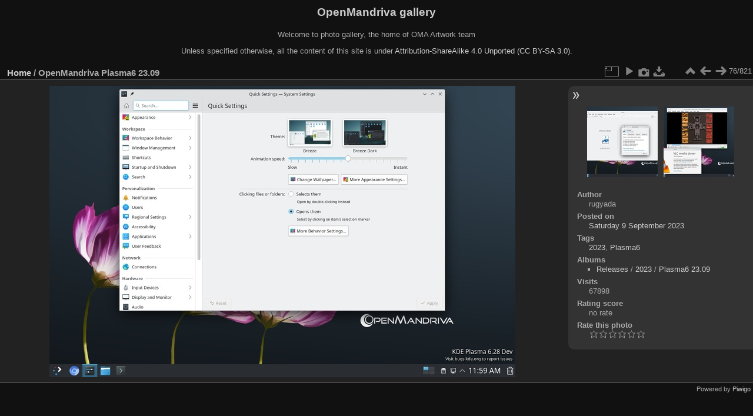

--- FILE ---
content_type: text/html; charset=utf-8
request_url: https://gallery.openmandriva.org/picture.php?/899
body_size: 14022
content:
<!DOCTYPE html>
<html lang="en" dir="ltr">
<head>
<meta charset="utf-8">
<meta name="generator" content="Piwigo (aka PWG), see piwigo.org">

 
<meta name="author" content="rugyada">
<meta name="keywords" content="2023, Plasma6">
<meta name="description" content="OpenMandriva Plasma6 23.09 - openmandriva-plasma6-23.09-18.jpg">

<title>OpenMandriva Plasma6 23.09 | OpenMandriva gallery</title>
<link rel="shortcut icon" type="image/x-icon" href="themes/default/icon/favicon.ico">

<link rel="start" title="Home" href="/" >
<link rel="search" title="Search" href="search.php" >

<link rel="first" title="First" href="picture.php?/972/categories" ><link rel="prev" title="Previous" href="picture.php?/898/categories" ><link rel="next" title="Next" href="picture.php?/895/categories" ><link rel="last" title="Last" href="picture.php?/1/categories" ><link rel="up" title="Thumbnails" href="index.php?/categories/flat/start-75" >
<link rel="canonical" href="picture.php?/899">

 
	<!--[if lt IE 7]>
		<link rel="stylesheet" type="text/css" href="themes/default/fix-ie5-ie6.css">
	<![endif]-->
	<!--[if IE 7]>
		<link rel="stylesheet" type="text/css" href="themes/default/fix-ie7.css">
	<![endif]-->
	

	<!--[if lt IE 8]>
		<link rel="stylesheet" type="text/css" href="themes/elegant/fix-ie7.css">
	<![endif]-->


<!-- BEGIN get_combined -->
<link rel="stylesheet" type="text/css" href="_data/combined/11f06r4.css">


<!-- END get_combined -->

<!--[if lt IE 7]>
<script type="text/javascript" src="themes/default/js/pngfix.js"></script>
<![endif]-->

</head>

<body id="thePicturePage" class="section-categories image-899 "  data-infos='{"section":"categories","image_id":"899"}'>

<div id="the_page">


<div id="theHeader"><h1>OpenMandriva gallery</h1>

<p>Welcome to photo gallery, the home of OMA Artwork team</p>
<p>Unless specified otherwise, all the content of this site is under <a href="http://creativecommons.org/licenses/by-sa/3.0/">Attribution-ShareAlike 4.0 Unported (CC BY-SA 3.0).</a></div>


<div id="content">



<div id="imageHeaderBar">
	<div class="browsePath">
		<a href="/">Home</a><span class="browsePathSeparator"> / </span><h2>OpenMandriva Plasma6 23.09</h2>
	</div>
</div>

<div id="imageToolBar">
<div class="imageNumber">76/821</div>
<div class="navigationButtons">
<a href="index.php?/categories/flat/start-75" title="Thumbnails" class="pwg-state-default pwg-button"><span class="pwg-icon pwg-icon-arrow-n"></span><span class="pwg-button-text">Thumbnails</span></a><a href="picture.php?/898/categories" title="Previous : OpenMandriva Plasma6 23.09" class="pwg-state-default pwg-button"><span class="pwg-icon pwg-icon-arrow-w"></span><span class="pwg-button-text">Previous</span></a><a href="picture.php?/895/categories" title="Next : OpenMandriva Plasma6 23.09" class="pwg-state-default pwg-button pwg-button-icon-right"><span class="pwg-icon pwg-icon-arrow-e"></span><span class="pwg-button-text">Next</span></a></div>

<div class="actionButtons">
<a id="derivativeSwitchLink" title="Photo sizes" class="pwg-state-default pwg-button" rel="nofollow"><span class="pwg-icon pwg-icon-sizes"></span><span class="pwg-button-text">Photo sizes</span></a><div id="derivativeSwitchBox" class="switchBox"><div class="switchBoxTitle">Photo sizes</div><span class="switchCheck" id="derivativeChecked2small" style="visibility:hidden">&#x2714; </span><a href="javascript:changeImgSrc('_data/i/upload/2023/09/09/20230909115123-c2e4b8a3-2s.jpg','2small','2small')">XXS - tiny<span class="derivativeSizeDetails"> (240 x 150)</span></a><br><span class="switchCheck" id="derivativeCheckedxsmall" style="visibility:hidden">&#x2714; </span><a href="javascript:changeImgSrc('_data/i/upload/2023/09/09/20230909115123-c2e4b8a3-xs.jpg','xsmall','xsmall')">XS - extra small<span class="derivativeSizeDetails"> (432 x 270)</span></a><br><span class="switchCheck" id="derivativeCheckedsmall" style="visibility:hidden">&#x2714; </span><a href="javascript:changeImgSrc('_data/i/upload/2023/09/09/20230909115123-c2e4b8a3-sm.jpg','small','small')">S - small<span class="derivativeSizeDetails"> (576 x 360)</span></a><br><span class="switchCheck" id="derivativeCheckedmedium">&#x2714; </span><a href="javascript:changeImgSrc('_data/i/upload/2023/09/09/20230909115123-c2e4b8a3-me.jpg','medium','medium')">M - medium<span class="derivativeSizeDetails"> (792 x 495)</span></a><br><span class="switchCheck" id="derivativeCheckedlarge" style="visibility:hidden">&#x2714; </span><a href="javascript:changeImgSrc('_data/i/upload/2023/09/09/20230909115123-c2e4b8a3-la.jpg','large','large')">L - large<span class="derivativeSizeDetails"> (1008 x 630)</span></a><br><span class="switchCheck" id="derivativeCheckedxlarge" style="visibility:hidden">&#x2714; </span><a href="javascript:changeImgSrc('_data/i/upload/2023/09/09/20230909115123-c2e4b8a3-xl.jpg','xlarge','xlarge')">XL - extra large<span class="derivativeSizeDetails"> (1224 x 765)</span></a><br><span class="switchCheck" id="derivativeCheckedOriginal" style="visibility:hidden">&#x2714; </span><a href="javascript:changeImgSrc('./upload/2023/09/09/20230909115123-c2e4b8a3.jpg','xxlarge','Original')">Original<span class="derivativeSizeDetails"> (1440 x 900)</span></a><br></div>
<a href="picture.php?/899/categories&amp;slideshow=" title="slideshow" class="pwg-state-default pwg-button" rel="nofollow"><span class="pwg-icon pwg-icon-slideshow"></span><span class="pwg-button-text">slideshow</span></a><a href="picture.php?/899/categories&amp;metadata" title="Show file metadata" class="pwg-state-default pwg-button" rel="nofollow"><span class="pwg-icon pwg-icon-camera-info"></span><span class="pwg-button-text">Show file metadata</span></a><a id="downloadSwitchLink" href="action.php?id=899&amp;part=e&amp;download" title="Download this file" class="pwg-state-default pwg-button" rel="nofollow"><span class="pwg-icon pwg-icon-save"></span><span class="pwg-button-text">download</span></a> </div>
</div>
<div id="theImageAndInfos">
<div id="theImage">

<img class="file-ext-jpg path-ext-jpg" src="_data/i/upload/2023/09/09/20230909115123-c2e4b8a3-me.jpg"width="792" height="495" alt="openmandriva-plasma6-23.09-18.jpg" id="theMainImage" usemap="#mapmedium" title="OpenMandriva Plasma6 23.09 - openmandriva-plasma6-23.09-18.jpg">

<map name="map2small"><area shape=rect coords="0,0,60,150" href="picture.php?/898/categories" title="Previous : OpenMandriva Plasma6 23.09" alt="OpenMandriva Plasma6 23.09"><area shape=rect coords="60,0,179,37" href="index.php?/categories/flat/start-75" title="Thumbnails" alt="Thumbnails"><area shape=rect coords="180,0,240,150" href="picture.php?/895/categories" title="Next : OpenMandriva Plasma6 23.09" alt="OpenMandriva Plasma6 23.09"></map><map name="mapxsmall"><area shape=rect coords="0,0,108,270" href="picture.php?/898/categories" title="Previous : OpenMandriva Plasma6 23.09" alt="OpenMandriva Plasma6 23.09"><area shape=rect coords="108,0,322,67" href="index.php?/categories/flat/start-75" title="Thumbnails" alt="Thumbnails"><area shape=rect coords="324,0,432,270" href="picture.php?/895/categories" title="Next : OpenMandriva Plasma6 23.09" alt="OpenMandriva Plasma6 23.09"></map><map name="mapsmall"><area shape=rect coords="0,0,144,360" href="picture.php?/898/categories" title="Previous : OpenMandriva Plasma6 23.09" alt="OpenMandriva Plasma6 23.09"><area shape=rect coords="144,0,429,90" href="index.php?/categories/flat/start-75" title="Thumbnails" alt="Thumbnails"><area shape=rect coords="433,0,576,360" href="picture.php?/895/categories" title="Next : OpenMandriva Plasma6 23.09" alt="OpenMandriva Plasma6 23.09"></map><map name="mapmedium"><area shape=rect coords="0,0,198,495" href="picture.php?/898/categories" title="Previous : OpenMandriva Plasma6 23.09" alt="OpenMandriva Plasma6 23.09"><area shape=rect coords="198,0,591,123" href="index.php?/categories/flat/start-75" title="Thumbnails" alt="Thumbnails"><area shape=rect coords="595,0,792,495" href="picture.php?/895/categories" title="Next : OpenMandriva Plasma6 23.09" alt="OpenMandriva Plasma6 23.09"></map><map name="maplarge"><area shape=rect coords="0,0,252,630" href="picture.php?/898/categories" title="Previous : OpenMandriva Plasma6 23.09" alt="OpenMandriva Plasma6 23.09"><area shape=rect coords="252,0,752,157" href="index.php?/categories/flat/start-75" title="Thumbnails" alt="Thumbnails"><area shape=rect coords="757,0,1008,630" href="picture.php?/895/categories" title="Next : OpenMandriva Plasma6 23.09" alt="OpenMandriva Plasma6 23.09"></map><map name="mapxlarge"><area shape=rect coords="0,0,306,765" href="picture.php?/898/categories" title="Previous : OpenMandriva Plasma6 23.09" alt="OpenMandriva Plasma6 23.09"><area shape=rect coords="306,0,913,191" href="index.php?/categories/flat/start-75" title="Thumbnails" alt="Thumbnails"><area shape=rect coords="920,0,1224,765" href="picture.php?/895/categories" title="Next : OpenMandriva Plasma6 23.09" alt="OpenMandriva Plasma6 23.09"></map><map name="mapOriginal"><area shape=rect coords="0,0,360,900" href="picture.php?/898/categories" title="Previous : OpenMandriva Plasma6 23.09" alt="OpenMandriva Plasma6 23.09"><area shape=rect coords="360,0,1074,225" href="index.php?/categories/flat/start-75" title="Thumbnails" alt="Thumbnails"><area shape=rect coords="1082,0,1440,900" href="picture.php?/895/categories" title="Next : OpenMandriva Plasma6 23.09" alt="OpenMandriva Plasma6 23.09"></map>


</div><div id="infoSwitcher"></div><div id="imageInfos">
	<div class="navThumbs">
			<a class="navThumb" id="linkPrev" href="picture.php?/898/categories" title="Previous : OpenMandriva Plasma6 23.09" rel="prev">
				<span class="thumbHover prevThumbHover"></span>
        <img class="" src="_data/i/upload/2023/09/09/20230909115123-c64e0aa7-sq.jpg" alt="OpenMandriva Plasma6 23.09">
			</a>
			<a class="navThumb" id="linkNext" href="picture.php?/895/categories" title="Next : OpenMandriva Plasma6 23.09" rel="next">
				<span class="thumbHover nextThumbHover"></span>
				<img class="" src="_data/i/upload/2023/09/09/20230909115122-208e8b6e-sq.jpg" alt="OpenMandriva Plasma6 23.09">
			</a>
	</div>

<dl id="standard" class="imageInfoTable">
<div id="Author" class="imageInfo"><dt>Author</dt><dd>rugyada</dd></div><div id="datepost" class="imageInfo"><dt>Posted on</dt><dd><a href="index.php?/posted-monthly-list-2023-09-09" rel="nofollow">Saturday 9 September 2023</a></dd></div><div id="Tags" class="imageInfo"><dt>Tags</dt><dd><a href="index.php?/tags/25-2023">2023</a>, <a href="index.php?/tags/26-plasma6">Plasma6</a></dd></div><div id="Categories" class="imageInfo"><dt>Albums</dt><dd><ul><li><a href="index.php?/category/releases">Releases</a> / <a href="index.php?/category/42">2023</a> / <a href="index.php?/category/44">Plasma6 23.09</a></li></ul></dd></div><div id="Visits" class="imageInfo"><dt>Visits</dt><dd>67898</dd></div><div id="Average" class="imageInfo"><dt>Rating score</dt><dd><span id="ratingScore">no rate</span> <span id="ratingCount"></span></dd></div><div id="rating" class="imageInfo"><dt><span id="updateRate">Rate this photo</span></dt><dd><form action="picture.php?/899/categories&amp;action=rate" method="post" id="rateForm" style="margin:0;"><div><input type="submit" name="rate" value="0" class="rateButton" title="0"><input type="submit" name="rate" value="1" class="rateButton" title="1"><input type="submit" name="rate" value="2" class="rateButton" title="2"><input type="submit" name="rate" value="3" class="rateButton" title="3"><input type="submit" name="rate" value="4" class="rateButton" title="4"><input type="submit" name="rate" value="5" class="rateButton" title="5">			</div>
			</form>
		</dd>
	</div>


</dl>

</div>
</div>


</div>
<div id="copyright">

  Powered by	<a href="https://piwigo.org" class="Piwigo">Piwigo</a>
  
</div>
</div>
<!-- BEGIN get_combined -->
<script type="text/javascript" src="_data/combined/1kh5ehy.js"></script>
<script type="text/javascript">//<![CDATA[

var p_main_menu = "on", p_pict_descr = "on", p_pict_comment = "off";
document.onkeydown = function(e){e=e||window.event;if (e.altKey) return true;var target=e.target||e.srcElement;if (target && target.type) return true;	var keyCode=e.keyCode||e.which, docElem=document.documentElement, url;switch(keyCode){case 63235: case 39: if (e.ctrlKey || docElem.scrollLeft==docElem.scrollWidth-docElem.clientWidth)url="picture.php?/895/categories"; break;case 63234: case 37: if (e.ctrlKey || docElem.scrollLeft==0)url="picture.php?/898/categories"; break;case 36: if (e.ctrlKey)url="picture.php?/972/categories"; break;case 35: if (e.ctrlKey)url="picture.php?/1/categories"; break;case 38: if (e.ctrlKey)url="index.php?/categories/flat/start-75"; break;}if (url) {window.location=url.replace("&amp;","&"); return false;}return true;}
function changeImgSrc(url,typeSave,typeMap)
{
	var theImg = document.getElementById("theMainImage");
	if (theImg)
	{
		theImg.removeAttribute("width");theImg.removeAttribute("height");
		theImg.src = url;
		theImg.useMap = "#map"+typeMap;
	}
	jQuery('#derivativeSwitchBox .switchCheck').css('visibility','hidden');
	jQuery('#derivativeChecked'+typeMap).css('visibility','visible');
	document.cookie = 'picture_deriv='+typeSave+';path=/';
}
(window.SwitchBox=window.SwitchBox||[]).push("#derivativeSwitchLink", "#derivativeSwitchBox");
var _pwgRatingAutoQueue = _pwgRatingAutoQueue||[];_pwgRatingAutoQueue.push( {rootUrl: '', image_id: 899,onSuccess : function(rating) {var e = document.getElementById("updateRate");if (e) e.innerHTML = "Update your rating";e = document.getElementById("ratingScore");if (e) e.innerHTML = rating.score;e = document.getElementById("ratingCount");if (e) {if (rating.count == 1) {e.innerHTML = "(%d rate)".replace( "%d", rating.count);} else {e.innerHTML = "(%d rates)".replace( "%d", rating.count);}}}} );
//]]></script>
<script type="text/javascript">
(function() {
var s,after = document.getElementsByTagName('script')[document.getElementsByTagName('script').length-1];
s=document.createElement('script'); s.type='text/javascript'; s.async=true; s.src='_data/combined/bkzi3r.js';
after = after.parentNode.insertBefore(s, after);
})();
</script>
<!-- END get_combined -->

</body>
</html>